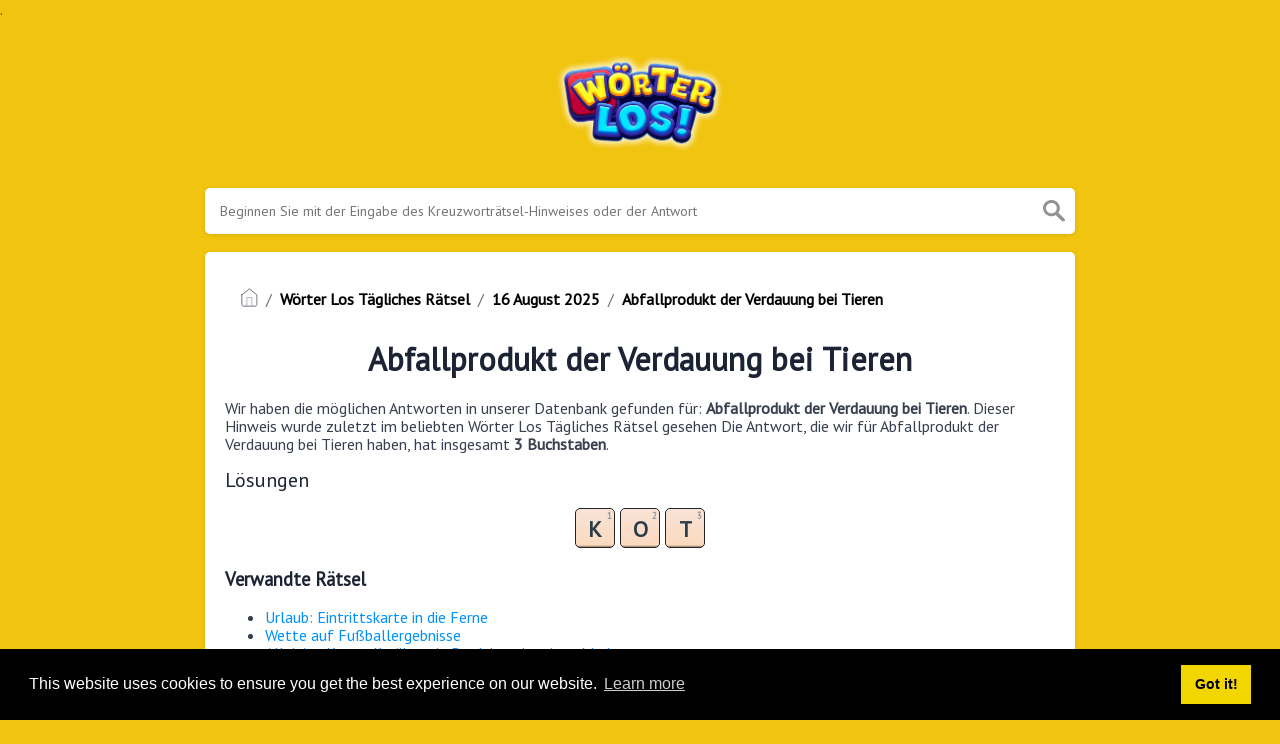

--- FILE ---
content_type: text/html; charset=UTF-8
request_url: https://worterlos.com/hilfe/abfallprodukt-der-verdauung-bei-tieren-worter-los
body_size: 4363
content:
<!doctype html>
<html lang="en">
<head>
    <meta charset="UTF-8">
    <meta name="viewport" content="width=device-width, initial-scale=1, shrink-to-fit=no">

            <link rel="icon" type="image/png" href="/storage/app/media//worter-los.png">
    
    <title>Abfallprodukt der Verdauung bei Tieren Wörter Los - WorterLos.com</title>
    <meta name="description" content="Nachfolgend finden Sie die Antwort für: Abfallprodukt der Verdauung bei Tieren. Dieser Hinweis wurde zuletzt am gesehen 16 August 2025 Wörter Los Tägliches Rätsel.">
    
    <meta property="og:type" content="article"/>
	<meta property="og:title" content="Abfallprodukt der Verdauung bei Tieren Wörter Los">.
	<meta property="og:description" content="Nachfolgend finden Sie die Antwort für: Abfallprodukt der Verdauung bei Tieren. Dieser Hinweis wurde zuletzt am gesehen 16 August 2025 Wörter Los Tägliches Rätsel." />
	<meta property="og:url" content="https://worterlos.com/hilfe/abfallprodukt-der-verdauung-bei-tieren-worter-los" />
	<meta property="og:site_name" content="Wörter Los" />
    <link rel="stylesheet" href="/themes/xwm-xwordth/assets/scss/crosswords.css">

    
    
    <link rel="preconnect" href="https://fonts.gstatic.com">
<link href="https://fonts.googleapis.com/css2?family=PT+Sans&family=Roboto:wght@100&display=swap" rel="stylesheet">
<style>
    body
    {
    				background: #f1c40f;
    	    	
    	    		font-family: 'PT Sans', sans-serif;
    	    }

	
	
	
	
	

		.container
    	{
    		    			max-width: 900px;
    		    	}
		
    .answer-letters .letter_box {
    display: inline-block;
    width: 40px;
    height: 40px;
    line-height: 40px;
    font-weight: bolder;
    color: #293c49;
    font-size: 22px;
    border-radius: 5px;
    margin: 2.5px;
    background: #f9e4d7;
    background: -moz-linear-gradient(top, #f9e4d7 0%, #fcdac0 94%, #cdaf92 98%, #765a3f 100%);
    background: -webkit-gradient(left top, left bottom, color-stop(0%, #f9e4d7), color-stop(94%, #fcdac0), color-stop(98%, #cdaf92), color-stop(100%, #765a3f));
    background: -webkit-linear-gradient(top, #f9e4d7 0%, #fcdac0 94%, #cdaf92 98%, #765a3f 100%);
    background: -o-linear-gradient(top, #f9e4d7 0%, #fcdac0 94%, #cdaf92 98%, #765a3f 100%);
    background: -ms-linear-gradient(top, #f9e4d7 0%, #fcdac0 94%, #cdaf92 98%, #765a3f 100%);
    background: linear-gradient(to bottom, #f9e4d7 0%, #fcdac0 94%, #cdaf92 98%, #765a3f 100%);
    filter: progid:DXImageTransform.Microsoft.gradient(startColorstr=&quot;#f9e4d7&quot;, endColorstr=&quot;#765a3f&quot;, GradientType=0);
}
.undersearch-txt {
    font-size: 13px;
    color: black;
    font-weight: bolder;
    display: none;
}
.data-list .data a {
    display: block;
    /* border: 1px solid #e4e4e4; */
    /* border-bottom: 2px solid #e4e4e4; */
    padding: 10px;
    border-radius: 4px;
    margin-bottom: 7px;
    font-weight: bold;
    font-size: 20px;
    background: #606e7b;
    color: #85a1b9;
}
header img {
    display: block;
    margin: 0 auto;
    max-width: 285px;
    max-height: 150px;
}
.letters {
    text-align: center;
}
.pakos a {
    background-image: linear-gradient(180deg,#C9495D 0%,#912F36 100%);
    color: #fde8bd;
    padding: 5px;
    display: block;
    font-size: 20px;
    color: white !important;
    box-sizing: border-box;
    border-radius: 5px;
    margin-bottom: 15px;
    border-bottom: 3px solid #5c1213;
    border-top: 1px solid #ecd8b6;
}
.pakos {
list-style-type: none;
    color: white;
    text-align: center;
    display: block;
}
.listos a {
    -webkit-border-radius: 5px;
    -moz-border-radius: 5px;
    -ms-border-radius: 5px;
    -o-border-radius: 5px;
    border-radius: 5px;
    font-size: 18px;
    padding: 10px 25px;
    margin-bottom: 7.5px;
    display: inline-block;
    background: #FFFFFF;
    border: 1px solid #E9D4F1;
    font-family: &#039;Nunito&#039;, sans-serif;
}
.listos {
    list-style-type: none;
}
.fr-fic {
    display: inline-block;
    float: left!important;
    margin: 10px;
    border: 2px solid black;
}
.poppy a {
    background: #f1c40f;
    color: #000000!important;
    border: 1px solid black!important;
    border-radius: 5px!important;
    font-weight: bolder;
    text-align: center;
    font-size: 20px;
    text-transform: uppercase;
}
header img {
    display: block;
    margin: 0 auto;
    max-width: 285px;
    max-height: 150px;
    width: 188px;
}
.breadcrumb {
    padding: 0.75rem 1rem;
    margin-bottom: 1rem;
    list-style: none;
    background-color: white;
    border-radius: 0.25rem;
}
.breadcrumb a {
    color: black;
    font-weight: bolder;
}
</style>    <script type='text/javascript' src='https://platform-api.sharethis.com/js/sharethis.js#property=62e7fd2d8fce6e001925d9fd&product=sop' async='async'></script>
<!-- Global site tag (gtag.js) - Google Analytics -->
<script async src="https://www.googletagmanager.com/gtag/js?id=UA-153843730-4"></script>
<script>
  window.dataLayer = window.dataLayer || [];
  function gtag(){dataLayer.push(arguments);}
  gtag('js', new Date());

  gtag('config', 'UA-153843730-4');
</script>
</head>
<body>
    
    <div class="container">
        <header>
            <a href="/">
                                    <img src="/storage/app/media/game_logo_new.png" alt="WorterLos.com">
                            </a>
        </header><!-- header -->
    </div><!-- container -->
    
    <div class="container">
                    <form class="search" autocomplete="off">
                <div class="drop-search">
                    <input type="text" name="q"
                                                    placeholder="Beginnen Sie mit der Eingabe des Kreuzworträtsel-Hinweises oder der Antwort"
                                                data-request="onCrosswordSearch" 
                        data-request-update="crosswordSearchResults: '#crosswordSearchResults'" 
                        data-track-input="500" 
                        class="searchbox">
                    <img src="/themes/xwm-xwordth/assets/img/search.svg" alt="Search">
                    <div class="drop-search-content" id="crosswordSearchResults"></div>
                </div>
                <div class="undersearch-txt" style="margin-top:5px">Oder geben Sie bekannte Buchstaben "Mus?c" (? für unbekannt) ein</div>
            </form>
            <br>
            </div>  


    <div class="container page-cont">


                    <div class="page">
                

<p><ol class="breadcrumb"><li class="breadcrumb-item"><a href="/"><img src="/themes/xwm-xwordth/assets/img/home.svg" alt="Homepage"></a></li> <li class="breadcrumb-item"><a href="https://worterlos.com/worter-los-tagliches-ratsel">Wörter Los Tägliches Rätsel</a></li> <li class="breadcrumb-item"><a href="https://worterlos.com/worter-los-tagliches-ratsel-16-august-2025-losungen">16 August 2025</a></li> <li class="breadcrumb-item"><a href="https://worterlos.com/hilfe/abfallprodukt-der-verdauung-bei-tieren-worter-los">Abfallprodukt der Verdauung bei Tieren</a></li></ol> </p><h1 style="text-align:center;">Abfallprodukt der Verdauung bei Tieren</h1><p></p><p>Wir haben die möglichen Antworten in unserer Datenbank gefunden für: <strong>Abfallprodukt der Verdauung bei Tieren</strong>. Dieser Hinweis wurde zuletzt im beliebten Wörter Los Tägliches Rätsel gesehen Die Antwort, die wir für Abfallprodukt der Verdauung bei Tieren haben, hat insgesamt <strong>3 Buchstaben</strong>.</p><p> <div class="answers"> <h1>Lösungen</h1> <div class="letters"> <div class="answer-letters"><div class="letter_box"><span>1</span>K</div><div class="letter_box"><span>2</span>O</div><div class="letter_box"><span>3</span>T</div></div></div> </div></p><p></p><h3>Verwandte Rätsel</h3><p><div class="related-clues-answers"> <ul> <li> <a href="https://worterlos.com/hilfe/urlaub-eintrittskarte-in-die-ferne-worter-los" class="main-btn"> Urlaub: Eintrittskarte in die Ferne</a></li> <li> <a href="https://worterlos.com/hilfe/wette-auf-fusballergebnisse-worter-los" class="main-btn"> Wette auf Fußballergebnisse</a></li> <li> <a href="https://worterlos.com/hilfe/alleinige-kontrolle-uber-ein-produkt-oder-einen-markt-worter-los" class="main-btn"> Alleinige Kontrolle über ein Produkt oder einen Markt</a></li> <li> <a href="https://worterlos.com/hilfe/urlaub-ort-fur-sonne-und-meer-worter-los" class="main-btn"> Urlaub: Ort für Sonne und Meer</a></li> <li> <a href="https://worterlos.com/hilfe/alkoholisches-getrank-aus-zuckerrohr-hergestellt-worter-los" class="main-btn"> Alkoholisches Getränk aus Zuckerrohr hergestellt</a></li> </ul></div></p><p>Wenn Sie diese Kreuzworträtselfrage bereits gelöst haben und nach dem Hauptbeitrag suchen, gehen Sie zu <a href="https://worterlos.com/worter-los-tagliches-ratsel-16-august-2025-losungen"><strong>Wörter Los Tägliches Rätsel 16 August 2025 Answers</strong></a></p><p></p>            </div>
            </div><!--  container-->
    

    <footer>
        <div class="container">
            <div class="footer-disclaimer">
                Wir sind in keiner Weise mit Joy Vendor verbunden oder unterstützt. Alle Bilder und Logos sind Eigentum ihrer jeweiligen Besitzer. Diese Seite dient nur zu Informationszwecken.
            </div>
            <div class="row">
                <div class="col-md-12">
                    <div class="brand">
                        <a href="/">WorterLos.com</a>
                    </div>
                    <div class="footer-links">
                        <a href="/">Home</a> |
                        <a href="/sitemap.xml">Sitemap</a> |
                        <a href="https://worterlos.com/privacy">Privacy</a> |
                        <a href="/archive">Archive</a>
                    </div>
                </div>
            </div>
        </div>
    </footer>


<script src="https://cdnjs.cloudflare.com/ajax/libs/jquery/3.5.1/jquery.min.js"></script>
<script src="/modules/system/assets/js/framework.js"></script>
<script src="/modules/system/assets/js/framework.extras.js"></script>
<link rel="stylesheet" property="stylesheet" href="/modules/system/assets/css/framework.extras.css">


<script>
    function getCookie(name) {
        var value = "; " + document.cookie;
        var parts = value.split("; " + name + "=");
        if (parts.length == 2) return parts.pop().split(";").shift();
        else return null;
    } 
    if (getCookie('mailbox')) {
        // console.log('mailbox exists');
    }
    else {
        // console.log('doesn\'t exist');
        document.cookie = 'mailbox=222; expires=Fri, 31 Dec 9999 23:59:59 GMT';

        setTimeout(function(){
          $("#mailmodal").modal();
        }, 5000);
    }
</script>

<link rel="stylesheet" type="text/css" href="//cdnjs.cloudflare.com/ajax/libs/cookieconsent2/3.1.0/cookieconsent.min.css">
<script src="//cdnjs.cloudflare.com/ajax/libs/cookieconsent2/3.1.0/cookieconsent.min.js"></script>
<script>
window.addEventListener("load", function(){
window.cookieconsent.initialise({
  "palette": {
    "popup": {
      "background": "#000"
    },
    "button": {
      "background": "#f1d600"
    }
  },
  "content": {
    "href": "/privacy"
  }
})});
</script>

<script>
function filterable() {
    var input, filter, ul, li, a, i, txtValue;
    input = document.getElementById("catInput");
    filter = input.value.toUpperCase();
    ul = document.getElementsByClassName("row")[0];
    li = ul.getElementsByClassName("filterable");
    for (i = 0; i < li.length; i++) {
        a = li[i].getElementsByClassName("searchable")[0];
        txtValue = a.textContent || a.innerText;
        if (txtValue.toUpperCase().indexOf(filter) > -1) {
            li[i].style.display = "";
        } else {
            li[i].style.display = "none";
        }
    }
}
$(function() {
    $(window).click(function() {
        $(".drop-search-content").hide();
    });
    $(".searchbox").focusin(function(event) {
        $(".drop-search-content").show();
    });
    $('.search').click(function(event){
        event.stopPropagation();
    });
});

$(function() {
    $("#nrLettersSelect").change(function() {
      var htmlString = "";
      var len = $(this).val();
      var incr = 0;
      for (var i = 0; i < len; i++) {
        incr = i+1;
        htmlString += "<div class='l-box' style='margin-right:3px'><span>"+incr+"</span><input type='text' name='' class='letter letterinput' maxlength='1'></div>";
      }
      $("#solverLettersOutput").html(htmlString);
    });
});

$(document).on('keydown', '.letterinput', function(e){
    var key = event.keyCode || event.charCode;

    if( key == 8 || key == 46 )
    {
        $(this).val("");
        // $(this).prev('.l-box .letterinput').focus();
        $(this).closest('div').prev().find(':input').first().focus();
    }else{
        if ($(this).val()) {
            // $(this).closest('.letterinput').focus();
            // $(':input:eq(' + ($(':input').index(this) + 1) + ')');
            $(this).closest('div').next().find(':input').first().focus();
        }
    }
});

</script>










<script defer src="https://static.cloudflareinsights.com/beacon.min.js/vcd15cbe7772f49c399c6a5babf22c1241717689176015" integrity="sha512-ZpsOmlRQV6y907TI0dKBHq9Md29nnaEIPlkf84rnaERnq6zvWvPUqr2ft8M1aS28oN72PdrCzSjY4U6VaAw1EQ==" data-cf-beacon='{"version":"2024.11.0","token":"32bb79838c6e467e963a46dde44f6e34","r":1,"server_timing":{"name":{"cfCacheStatus":true,"cfEdge":true,"cfExtPri":true,"cfL4":true,"cfOrigin":true,"cfSpeedBrain":true},"location_startswith":null}}' crossorigin="anonymous"></script>
</body>
</html>